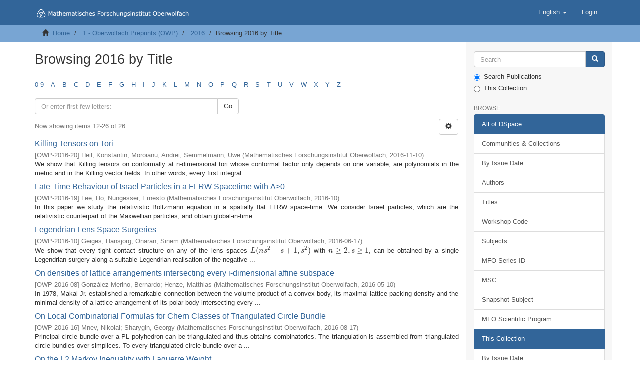

--- FILE ---
content_type: application/javascript; charset=utf-8
request_url: https://cdnjs.cloudflare.com/ajax/libs/mathjax/2.7.9/jax/output/HTML-CSS/fonts/TeX/AMS/Regular/Main.js?V=2.7.9
body_size: 55
content:
/*
 *  /MathJax-v2/jax/output/HTML-CSS/fonts/TeX/AMS/Regular/Main.js
 *
 *  Copyright (c) 2009-2018 The MathJax Consortium
 *
 *  Licensed under the Apache License, Version 2.0 (the "License");
 *  you may not use this file except in compliance with the License.
 *  You may obtain a copy of the License at
 *
 *      http://www.apache.org/licenses/LICENSE-2.0
 *
 *  Unless required by applicable law or agreed to in writing, software
 *  distributed under the License is distributed on an "AS IS" BASIS,
 *  WITHOUT WARRANTIES OR CONDITIONS OF ANY KIND, either express or implied.
 *  See the License for the specific language governing permissions and
 *  limitations under the License.
 */

MathJax.OutputJax["HTML-CSS"].FONTDATA.FONTS.MathJax_AMS={directory:"AMS/Regular",family:"MathJax_AMS",testString:"MATHJAX AMS \u02C6",Ranges:[[0,127,"BBBold"],[128,255,"Latin1Supplement"],[256,383,"LatinExtendedA"],[688,767,"SpacingModLetters"],[768,879,"CombDiacritMarks"],[880,1023,"GreekAndCoptic"],[8192,8303,"GeneralPunctuation"],[8448,8527,"LetterlikeSymbols"],[8592,8703,"Arrows"],[8704,8959,"MathOperators"],[8960,9215,"MiscTechnical"],[9312,9471,"EnclosedAlphanum"],[9472,9599,"BoxDrawing"],[9632,9727,"GeometricShapes"],[9728,9983,"MiscSymbols"],[9984,10175,"Dingbats"],[10624,10751,"MiscMathSymbolsB"],[10752,11007,"SuppMathOperators"],[57344,63743,"PUA"]]};MathJax.Callback.Queue(["initFont",MathJax.OutputJax["HTML-CSS"],"MathJax_AMS"],["loadComplete",MathJax.Ajax,MathJax.OutputJax["HTML-CSS"].fontDir+"/AMS/Regular/Main.js"]);
